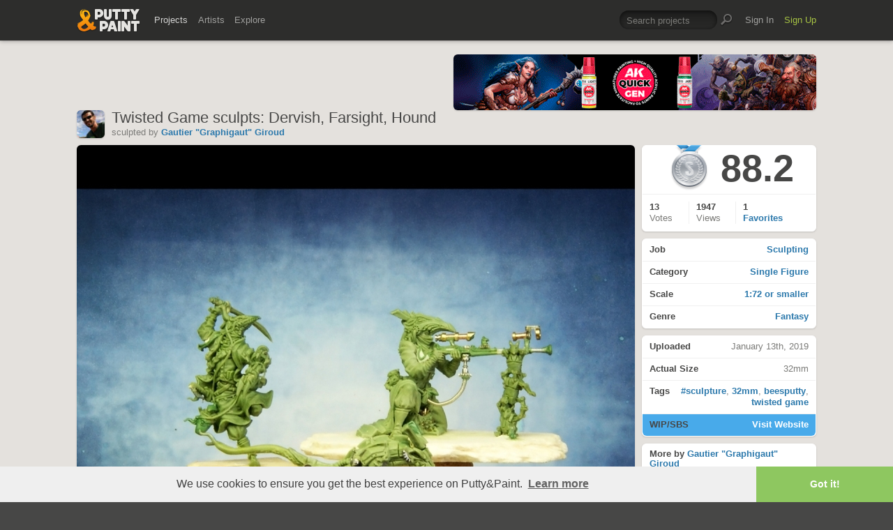

--- FILE ---
content_type: text/html; charset=UTF-8
request_url: https://www.puttyandpaint.com/ajax/comments/20172
body_size: 413
content:
			
	
			<ul id="comments-list">
		
				<li class="cf">
					<div class="memberphoto">
													<img src="/images/member_photos/cache/photo_1250_m.jpg" alt="" width="50" height="50" />
											</div>
					<div class="comment cf">
						<h3><a href="https://www.puttyandpaint.com/Nighthawk" title="">Martin Vermeulen (Nighthawk)</a></h3>
						Great inspiring work!!! A real pity the little helpers of the gunner weren't cast in the end.
						<aside class="comment-info">
							January 19th, 2019 11:36
																				</aside>
					</div>
				
				
				
				
				
				</li>
		
			</ul>
	

		
